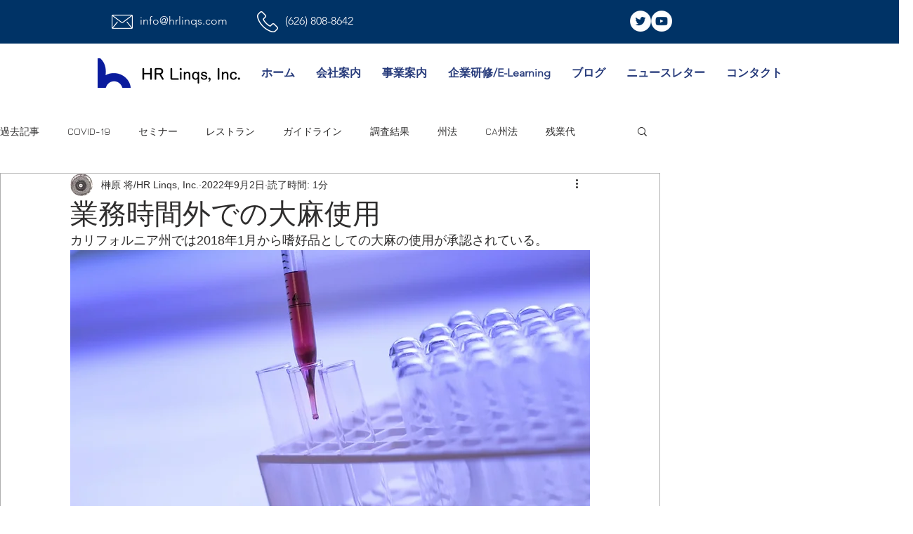

--- FILE ---
content_type: text/html; charset=utf-8
request_url: https://www.google.com/recaptcha/api2/aframe
body_size: 265
content:
<!DOCTYPE HTML><html><head><meta http-equiv="content-type" content="text/html; charset=UTF-8"></head><body><script nonce="YrEzQoEpIcSRBzGyQ1safA">/** Anti-fraud and anti-abuse applications only. See google.com/recaptcha */ try{var clients={'sodar':'https://pagead2.googlesyndication.com/pagead/sodar?'};window.addEventListener("message",function(a){try{if(a.source===window.parent){var b=JSON.parse(a.data);var c=clients[b['id']];if(c){var d=document.createElement('img');d.src=c+b['params']+'&rc='+(localStorage.getItem("rc::a")?sessionStorage.getItem("rc::b"):"");window.document.body.appendChild(d);sessionStorage.setItem("rc::e",parseInt(sessionStorage.getItem("rc::e")||0)+1);localStorage.setItem("rc::h",'1769424343400');}}}catch(b){}});window.parent.postMessage("_grecaptcha_ready", "*");}catch(b){}</script></body></html>